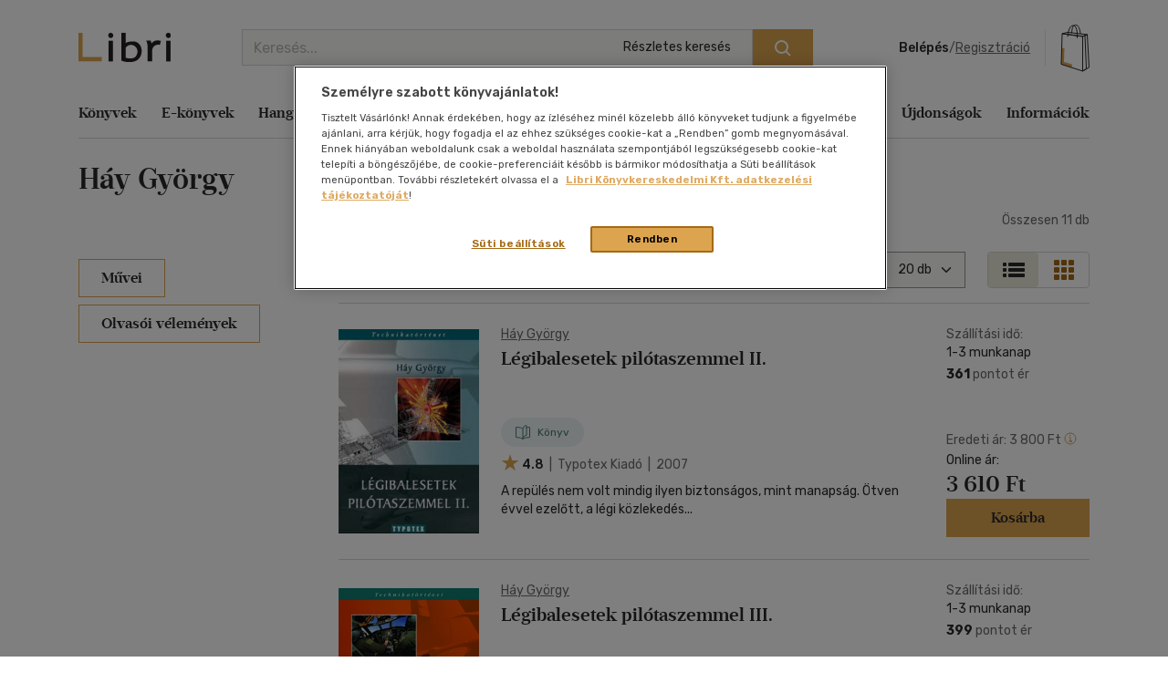

--- FILE ---
content_type: text/html; charset=utf-8
request_url: https://www.google.com/recaptcha/api2/anchor?ar=1&k=6LfyzAsTAAAAACm-GdPje1wyyZ2SGTVW1i9WIcZF&co=aHR0cHM6Ly93d3cubGlicmkuaHU6NDQz&hl=hu&v=PoyoqOPhxBO7pBk68S4YbpHZ&size=normal&anchor-ms=20000&execute-ms=30000&cb=v89o1xwk3mqi
body_size: 49550
content:
<!DOCTYPE HTML><html dir="ltr" lang="hu"><head><meta http-equiv="Content-Type" content="text/html; charset=UTF-8">
<meta http-equiv="X-UA-Compatible" content="IE=edge">
<title>reCAPTCHA</title>
<style type="text/css">
/* cyrillic-ext */
@font-face {
  font-family: 'Roboto';
  font-style: normal;
  font-weight: 400;
  font-stretch: 100%;
  src: url(//fonts.gstatic.com/s/roboto/v48/KFO7CnqEu92Fr1ME7kSn66aGLdTylUAMa3GUBHMdazTgWw.woff2) format('woff2');
  unicode-range: U+0460-052F, U+1C80-1C8A, U+20B4, U+2DE0-2DFF, U+A640-A69F, U+FE2E-FE2F;
}
/* cyrillic */
@font-face {
  font-family: 'Roboto';
  font-style: normal;
  font-weight: 400;
  font-stretch: 100%;
  src: url(//fonts.gstatic.com/s/roboto/v48/KFO7CnqEu92Fr1ME7kSn66aGLdTylUAMa3iUBHMdazTgWw.woff2) format('woff2');
  unicode-range: U+0301, U+0400-045F, U+0490-0491, U+04B0-04B1, U+2116;
}
/* greek-ext */
@font-face {
  font-family: 'Roboto';
  font-style: normal;
  font-weight: 400;
  font-stretch: 100%;
  src: url(//fonts.gstatic.com/s/roboto/v48/KFO7CnqEu92Fr1ME7kSn66aGLdTylUAMa3CUBHMdazTgWw.woff2) format('woff2');
  unicode-range: U+1F00-1FFF;
}
/* greek */
@font-face {
  font-family: 'Roboto';
  font-style: normal;
  font-weight: 400;
  font-stretch: 100%;
  src: url(//fonts.gstatic.com/s/roboto/v48/KFO7CnqEu92Fr1ME7kSn66aGLdTylUAMa3-UBHMdazTgWw.woff2) format('woff2');
  unicode-range: U+0370-0377, U+037A-037F, U+0384-038A, U+038C, U+038E-03A1, U+03A3-03FF;
}
/* math */
@font-face {
  font-family: 'Roboto';
  font-style: normal;
  font-weight: 400;
  font-stretch: 100%;
  src: url(//fonts.gstatic.com/s/roboto/v48/KFO7CnqEu92Fr1ME7kSn66aGLdTylUAMawCUBHMdazTgWw.woff2) format('woff2');
  unicode-range: U+0302-0303, U+0305, U+0307-0308, U+0310, U+0312, U+0315, U+031A, U+0326-0327, U+032C, U+032F-0330, U+0332-0333, U+0338, U+033A, U+0346, U+034D, U+0391-03A1, U+03A3-03A9, U+03B1-03C9, U+03D1, U+03D5-03D6, U+03F0-03F1, U+03F4-03F5, U+2016-2017, U+2034-2038, U+203C, U+2040, U+2043, U+2047, U+2050, U+2057, U+205F, U+2070-2071, U+2074-208E, U+2090-209C, U+20D0-20DC, U+20E1, U+20E5-20EF, U+2100-2112, U+2114-2115, U+2117-2121, U+2123-214F, U+2190, U+2192, U+2194-21AE, U+21B0-21E5, U+21F1-21F2, U+21F4-2211, U+2213-2214, U+2216-22FF, U+2308-230B, U+2310, U+2319, U+231C-2321, U+2336-237A, U+237C, U+2395, U+239B-23B7, U+23D0, U+23DC-23E1, U+2474-2475, U+25AF, U+25B3, U+25B7, U+25BD, U+25C1, U+25CA, U+25CC, U+25FB, U+266D-266F, U+27C0-27FF, U+2900-2AFF, U+2B0E-2B11, U+2B30-2B4C, U+2BFE, U+3030, U+FF5B, U+FF5D, U+1D400-1D7FF, U+1EE00-1EEFF;
}
/* symbols */
@font-face {
  font-family: 'Roboto';
  font-style: normal;
  font-weight: 400;
  font-stretch: 100%;
  src: url(//fonts.gstatic.com/s/roboto/v48/KFO7CnqEu92Fr1ME7kSn66aGLdTylUAMaxKUBHMdazTgWw.woff2) format('woff2');
  unicode-range: U+0001-000C, U+000E-001F, U+007F-009F, U+20DD-20E0, U+20E2-20E4, U+2150-218F, U+2190, U+2192, U+2194-2199, U+21AF, U+21E6-21F0, U+21F3, U+2218-2219, U+2299, U+22C4-22C6, U+2300-243F, U+2440-244A, U+2460-24FF, U+25A0-27BF, U+2800-28FF, U+2921-2922, U+2981, U+29BF, U+29EB, U+2B00-2BFF, U+4DC0-4DFF, U+FFF9-FFFB, U+10140-1018E, U+10190-1019C, U+101A0, U+101D0-101FD, U+102E0-102FB, U+10E60-10E7E, U+1D2C0-1D2D3, U+1D2E0-1D37F, U+1F000-1F0FF, U+1F100-1F1AD, U+1F1E6-1F1FF, U+1F30D-1F30F, U+1F315, U+1F31C, U+1F31E, U+1F320-1F32C, U+1F336, U+1F378, U+1F37D, U+1F382, U+1F393-1F39F, U+1F3A7-1F3A8, U+1F3AC-1F3AF, U+1F3C2, U+1F3C4-1F3C6, U+1F3CA-1F3CE, U+1F3D4-1F3E0, U+1F3ED, U+1F3F1-1F3F3, U+1F3F5-1F3F7, U+1F408, U+1F415, U+1F41F, U+1F426, U+1F43F, U+1F441-1F442, U+1F444, U+1F446-1F449, U+1F44C-1F44E, U+1F453, U+1F46A, U+1F47D, U+1F4A3, U+1F4B0, U+1F4B3, U+1F4B9, U+1F4BB, U+1F4BF, U+1F4C8-1F4CB, U+1F4D6, U+1F4DA, U+1F4DF, U+1F4E3-1F4E6, U+1F4EA-1F4ED, U+1F4F7, U+1F4F9-1F4FB, U+1F4FD-1F4FE, U+1F503, U+1F507-1F50B, U+1F50D, U+1F512-1F513, U+1F53E-1F54A, U+1F54F-1F5FA, U+1F610, U+1F650-1F67F, U+1F687, U+1F68D, U+1F691, U+1F694, U+1F698, U+1F6AD, U+1F6B2, U+1F6B9-1F6BA, U+1F6BC, U+1F6C6-1F6CF, U+1F6D3-1F6D7, U+1F6E0-1F6EA, U+1F6F0-1F6F3, U+1F6F7-1F6FC, U+1F700-1F7FF, U+1F800-1F80B, U+1F810-1F847, U+1F850-1F859, U+1F860-1F887, U+1F890-1F8AD, U+1F8B0-1F8BB, U+1F8C0-1F8C1, U+1F900-1F90B, U+1F93B, U+1F946, U+1F984, U+1F996, U+1F9E9, U+1FA00-1FA6F, U+1FA70-1FA7C, U+1FA80-1FA89, U+1FA8F-1FAC6, U+1FACE-1FADC, U+1FADF-1FAE9, U+1FAF0-1FAF8, U+1FB00-1FBFF;
}
/* vietnamese */
@font-face {
  font-family: 'Roboto';
  font-style: normal;
  font-weight: 400;
  font-stretch: 100%;
  src: url(//fonts.gstatic.com/s/roboto/v48/KFO7CnqEu92Fr1ME7kSn66aGLdTylUAMa3OUBHMdazTgWw.woff2) format('woff2');
  unicode-range: U+0102-0103, U+0110-0111, U+0128-0129, U+0168-0169, U+01A0-01A1, U+01AF-01B0, U+0300-0301, U+0303-0304, U+0308-0309, U+0323, U+0329, U+1EA0-1EF9, U+20AB;
}
/* latin-ext */
@font-face {
  font-family: 'Roboto';
  font-style: normal;
  font-weight: 400;
  font-stretch: 100%;
  src: url(//fonts.gstatic.com/s/roboto/v48/KFO7CnqEu92Fr1ME7kSn66aGLdTylUAMa3KUBHMdazTgWw.woff2) format('woff2');
  unicode-range: U+0100-02BA, U+02BD-02C5, U+02C7-02CC, U+02CE-02D7, U+02DD-02FF, U+0304, U+0308, U+0329, U+1D00-1DBF, U+1E00-1E9F, U+1EF2-1EFF, U+2020, U+20A0-20AB, U+20AD-20C0, U+2113, U+2C60-2C7F, U+A720-A7FF;
}
/* latin */
@font-face {
  font-family: 'Roboto';
  font-style: normal;
  font-weight: 400;
  font-stretch: 100%;
  src: url(//fonts.gstatic.com/s/roboto/v48/KFO7CnqEu92Fr1ME7kSn66aGLdTylUAMa3yUBHMdazQ.woff2) format('woff2');
  unicode-range: U+0000-00FF, U+0131, U+0152-0153, U+02BB-02BC, U+02C6, U+02DA, U+02DC, U+0304, U+0308, U+0329, U+2000-206F, U+20AC, U+2122, U+2191, U+2193, U+2212, U+2215, U+FEFF, U+FFFD;
}
/* cyrillic-ext */
@font-face {
  font-family: 'Roboto';
  font-style: normal;
  font-weight: 500;
  font-stretch: 100%;
  src: url(//fonts.gstatic.com/s/roboto/v48/KFO7CnqEu92Fr1ME7kSn66aGLdTylUAMa3GUBHMdazTgWw.woff2) format('woff2');
  unicode-range: U+0460-052F, U+1C80-1C8A, U+20B4, U+2DE0-2DFF, U+A640-A69F, U+FE2E-FE2F;
}
/* cyrillic */
@font-face {
  font-family: 'Roboto';
  font-style: normal;
  font-weight: 500;
  font-stretch: 100%;
  src: url(//fonts.gstatic.com/s/roboto/v48/KFO7CnqEu92Fr1ME7kSn66aGLdTylUAMa3iUBHMdazTgWw.woff2) format('woff2');
  unicode-range: U+0301, U+0400-045F, U+0490-0491, U+04B0-04B1, U+2116;
}
/* greek-ext */
@font-face {
  font-family: 'Roboto';
  font-style: normal;
  font-weight: 500;
  font-stretch: 100%;
  src: url(//fonts.gstatic.com/s/roboto/v48/KFO7CnqEu92Fr1ME7kSn66aGLdTylUAMa3CUBHMdazTgWw.woff2) format('woff2');
  unicode-range: U+1F00-1FFF;
}
/* greek */
@font-face {
  font-family: 'Roboto';
  font-style: normal;
  font-weight: 500;
  font-stretch: 100%;
  src: url(//fonts.gstatic.com/s/roboto/v48/KFO7CnqEu92Fr1ME7kSn66aGLdTylUAMa3-UBHMdazTgWw.woff2) format('woff2');
  unicode-range: U+0370-0377, U+037A-037F, U+0384-038A, U+038C, U+038E-03A1, U+03A3-03FF;
}
/* math */
@font-face {
  font-family: 'Roboto';
  font-style: normal;
  font-weight: 500;
  font-stretch: 100%;
  src: url(//fonts.gstatic.com/s/roboto/v48/KFO7CnqEu92Fr1ME7kSn66aGLdTylUAMawCUBHMdazTgWw.woff2) format('woff2');
  unicode-range: U+0302-0303, U+0305, U+0307-0308, U+0310, U+0312, U+0315, U+031A, U+0326-0327, U+032C, U+032F-0330, U+0332-0333, U+0338, U+033A, U+0346, U+034D, U+0391-03A1, U+03A3-03A9, U+03B1-03C9, U+03D1, U+03D5-03D6, U+03F0-03F1, U+03F4-03F5, U+2016-2017, U+2034-2038, U+203C, U+2040, U+2043, U+2047, U+2050, U+2057, U+205F, U+2070-2071, U+2074-208E, U+2090-209C, U+20D0-20DC, U+20E1, U+20E5-20EF, U+2100-2112, U+2114-2115, U+2117-2121, U+2123-214F, U+2190, U+2192, U+2194-21AE, U+21B0-21E5, U+21F1-21F2, U+21F4-2211, U+2213-2214, U+2216-22FF, U+2308-230B, U+2310, U+2319, U+231C-2321, U+2336-237A, U+237C, U+2395, U+239B-23B7, U+23D0, U+23DC-23E1, U+2474-2475, U+25AF, U+25B3, U+25B7, U+25BD, U+25C1, U+25CA, U+25CC, U+25FB, U+266D-266F, U+27C0-27FF, U+2900-2AFF, U+2B0E-2B11, U+2B30-2B4C, U+2BFE, U+3030, U+FF5B, U+FF5D, U+1D400-1D7FF, U+1EE00-1EEFF;
}
/* symbols */
@font-face {
  font-family: 'Roboto';
  font-style: normal;
  font-weight: 500;
  font-stretch: 100%;
  src: url(//fonts.gstatic.com/s/roboto/v48/KFO7CnqEu92Fr1ME7kSn66aGLdTylUAMaxKUBHMdazTgWw.woff2) format('woff2');
  unicode-range: U+0001-000C, U+000E-001F, U+007F-009F, U+20DD-20E0, U+20E2-20E4, U+2150-218F, U+2190, U+2192, U+2194-2199, U+21AF, U+21E6-21F0, U+21F3, U+2218-2219, U+2299, U+22C4-22C6, U+2300-243F, U+2440-244A, U+2460-24FF, U+25A0-27BF, U+2800-28FF, U+2921-2922, U+2981, U+29BF, U+29EB, U+2B00-2BFF, U+4DC0-4DFF, U+FFF9-FFFB, U+10140-1018E, U+10190-1019C, U+101A0, U+101D0-101FD, U+102E0-102FB, U+10E60-10E7E, U+1D2C0-1D2D3, U+1D2E0-1D37F, U+1F000-1F0FF, U+1F100-1F1AD, U+1F1E6-1F1FF, U+1F30D-1F30F, U+1F315, U+1F31C, U+1F31E, U+1F320-1F32C, U+1F336, U+1F378, U+1F37D, U+1F382, U+1F393-1F39F, U+1F3A7-1F3A8, U+1F3AC-1F3AF, U+1F3C2, U+1F3C4-1F3C6, U+1F3CA-1F3CE, U+1F3D4-1F3E0, U+1F3ED, U+1F3F1-1F3F3, U+1F3F5-1F3F7, U+1F408, U+1F415, U+1F41F, U+1F426, U+1F43F, U+1F441-1F442, U+1F444, U+1F446-1F449, U+1F44C-1F44E, U+1F453, U+1F46A, U+1F47D, U+1F4A3, U+1F4B0, U+1F4B3, U+1F4B9, U+1F4BB, U+1F4BF, U+1F4C8-1F4CB, U+1F4D6, U+1F4DA, U+1F4DF, U+1F4E3-1F4E6, U+1F4EA-1F4ED, U+1F4F7, U+1F4F9-1F4FB, U+1F4FD-1F4FE, U+1F503, U+1F507-1F50B, U+1F50D, U+1F512-1F513, U+1F53E-1F54A, U+1F54F-1F5FA, U+1F610, U+1F650-1F67F, U+1F687, U+1F68D, U+1F691, U+1F694, U+1F698, U+1F6AD, U+1F6B2, U+1F6B9-1F6BA, U+1F6BC, U+1F6C6-1F6CF, U+1F6D3-1F6D7, U+1F6E0-1F6EA, U+1F6F0-1F6F3, U+1F6F7-1F6FC, U+1F700-1F7FF, U+1F800-1F80B, U+1F810-1F847, U+1F850-1F859, U+1F860-1F887, U+1F890-1F8AD, U+1F8B0-1F8BB, U+1F8C0-1F8C1, U+1F900-1F90B, U+1F93B, U+1F946, U+1F984, U+1F996, U+1F9E9, U+1FA00-1FA6F, U+1FA70-1FA7C, U+1FA80-1FA89, U+1FA8F-1FAC6, U+1FACE-1FADC, U+1FADF-1FAE9, U+1FAF0-1FAF8, U+1FB00-1FBFF;
}
/* vietnamese */
@font-face {
  font-family: 'Roboto';
  font-style: normal;
  font-weight: 500;
  font-stretch: 100%;
  src: url(//fonts.gstatic.com/s/roboto/v48/KFO7CnqEu92Fr1ME7kSn66aGLdTylUAMa3OUBHMdazTgWw.woff2) format('woff2');
  unicode-range: U+0102-0103, U+0110-0111, U+0128-0129, U+0168-0169, U+01A0-01A1, U+01AF-01B0, U+0300-0301, U+0303-0304, U+0308-0309, U+0323, U+0329, U+1EA0-1EF9, U+20AB;
}
/* latin-ext */
@font-face {
  font-family: 'Roboto';
  font-style: normal;
  font-weight: 500;
  font-stretch: 100%;
  src: url(//fonts.gstatic.com/s/roboto/v48/KFO7CnqEu92Fr1ME7kSn66aGLdTylUAMa3KUBHMdazTgWw.woff2) format('woff2');
  unicode-range: U+0100-02BA, U+02BD-02C5, U+02C7-02CC, U+02CE-02D7, U+02DD-02FF, U+0304, U+0308, U+0329, U+1D00-1DBF, U+1E00-1E9F, U+1EF2-1EFF, U+2020, U+20A0-20AB, U+20AD-20C0, U+2113, U+2C60-2C7F, U+A720-A7FF;
}
/* latin */
@font-face {
  font-family: 'Roboto';
  font-style: normal;
  font-weight: 500;
  font-stretch: 100%;
  src: url(//fonts.gstatic.com/s/roboto/v48/KFO7CnqEu92Fr1ME7kSn66aGLdTylUAMa3yUBHMdazQ.woff2) format('woff2');
  unicode-range: U+0000-00FF, U+0131, U+0152-0153, U+02BB-02BC, U+02C6, U+02DA, U+02DC, U+0304, U+0308, U+0329, U+2000-206F, U+20AC, U+2122, U+2191, U+2193, U+2212, U+2215, U+FEFF, U+FFFD;
}
/* cyrillic-ext */
@font-face {
  font-family: 'Roboto';
  font-style: normal;
  font-weight: 900;
  font-stretch: 100%;
  src: url(//fonts.gstatic.com/s/roboto/v48/KFO7CnqEu92Fr1ME7kSn66aGLdTylUAMa3GUBHMdazTgWw.woff2) format('woff2');
  unicode-range: U+0460-052F, U+1C80-1C8A, U+20B4, U+2DE0-2DFF, U+A640-A69F, U+FE2E-FE2F;
}
/* cyrillic */
@font-face {
  font-family: 'Roboto';
  font-style: normal;
  font-weight: 900;
  font-stretch: 100%;
  src: url(//fonts.gstatic.com/s/roboto/v48/KFO7CnqEu92Fr1ME7kSn66aGLdTylUAMa3iUBHMdazTgWw.woff2) format('woff2');
  unicode-range: U+0301, U+0400-045F, U+0490-0491, U+04B0-04B1, U+2116;
}
/* greek-ext */
@font-face {
  font-family: 'Roboto';
  font-style: normal;
  font-weight: 900;
  font-stretch: 100%;
  src: url(//fonts.gstatic.com/s/roboto/v48/KFO7CnqEu92Fr1ME7kSn66aGLdTylUAMa3CUBHMdazTgWw.woff2) format('woff2');
  unicode-range: U+1F00-1FFF;
}
/* greek */
@font-face {
  font-family: 'Roboto';
  font-style: normal;
  font-weight: 900;
  font-stretch: 100%;
  src: url(//fonts.gstatic.com/s/roboto/v48/KFO7CnqEu92Fr1ME7kSn66aGLdTylUAMa3-UBHMdazTgWw.woff2) format('woff2');
  unicode-range: U+0370-0377, U+037A-037F, U+0384-038A, U+038C, U+038E-03A1, U+03A3-03FF;
}
/* math */
@font-face {
  font-family: 'Roboto';
  font-style: normal;
  font-weight: 900;
  font-stretch: 100%;
  src: url(//fonts.gstatic.com/s/roboto/v48/KFO7CnqEu92Fr1ME7kSn66aGLdTylUAMawCUBHMdazTgWw.woff2) format('woff2');
  unicode-range: U+0302-0303, U+0305, U+0307-0308, U+0310, U+0312, U+0315, U+031A, U+0326-0327, U+032C, U+032F-0330, U+0332-0333, U+0338, U+033A, U+0346, U+034D, U+0391-03A1, U+03A3-03A9, U+03B1-03C9, U+03D1, U+03D5-03D6, U+03F0-03F1, U+03F4-03F5, U+2016-2017, U+2034-2038, U+203C, U+2040, U+2043, U+2047, U+2050, U+2057, U+205F, U+2070-2071, U+2074-208E, U+2090-209C, U+20D0-20DC, U+20E1, U+20E5-20EF, U+2100-2112, U+2114-2115, U+2117-2121, U+2123-214F, U+2190, U+2192, U+2194-21AE, U+21B0-21E5, U+21F1-21F2, U+21F4-2211, U+2213-2214, U+2216-22FF, U+2308-230B, U+2310, U+2319, U+231C-2321, U+2336-237A, U+237C, U+2395, U+239B-23B7, U+23D0, U+23DC-23E1, U+2474-2475, U+25AF, U+25B3, U+25B7, U+25BD, U+25C1, U+25CA, U+25CC, U+25FB, U+266D-266F, U+27C0-27FF, U+2900-2AFF, U+2B0E-2B11, U+2B30-2B4C, U+2BFE, U+3030, U+FF5B, U+FF5D, U+1D400-1D7FF, U+1EE00-1EEFF;
}
/* symbols */
@font-face {
  font-family: 'Roboto';
  font-style: normal;
  font-weight: 900;
  font-stretch: 100%;
  src: url(//fonts.gstatic.com/s/roboto/v48/KFO7CnqEu92Fr1ME7kSn66aGLdTylUAMaxKUBHMdazTgWw.woff2) format('woff2');
  unicode-range: U+0001-000C, U+000E-001F, U+007F-009F, U+20DD-20E0, U+20E2-20E4, U+2150-218F, U+2190, U+2192, U+2194-2199, U+21AF, U+21E6-21F0, U+21F3, U+2218-2219, U+2299, U+22C4-22C6, U+2300-243F, U+2440-244A, U+2460-24FF, U+25A0-27BF, U+2800-28FF, U+2921-2922, U+2981, U+29BF, U+29EB, U+2B00-2BFF, U+4DC0-4DFF, U+FFF9-FFFB, U+10140-1018E, U+10190-1019C, U+101A0, U+101D0-101FD, U+102E0-102FB, U+10E60-10E7E, U+1D2C0-1D2D3, U+1D2E0-1D37F, U+1F000-1F0FF, U+1F100-1F1AD, U+1F1E6-1F1FF, U+1F30D-1F30F, U+1F315, U+1F31C, U+1F31E, U+1F320-1F32C, U+1F336, U+1F378, U+1F37D, U+1F382, U+1F393-1F39F, U+1F3A7-1F3A8, U+1F3AC-1F3AF, U+1F3C2, U+1F3C4-1F3C6, U+1F3CA-1F3CE, U+1F3D4-1F3E0, U+1F3ED, U+1F3F1-1F3F3, U+1F3F5-1F3F7, U+1F408, U+1F415, U+1F41F, U+1F426, U+1F43F, U+1F441-1F442, U+1F444, U+1F446-1F449, U+1F44C-1F44E, U+1F453, U+1F46A, U+1F47D, U+1F4A3, U+1F4B0, U+1F4B3, U+1F4B9, U+1F4BB, U+1F4BF, U+1F4C8-1F4CB, U+1F4D6, U+1F4DA, U+1F4DF, U+1F4E3-1F4E6, U+1F4EA-1F4ED, U+1F4F7, U+1F4F9-1F4FB, U+1F4FD-1F4FE, U+1F503, U+1F507-1F50B, U+1F50D, U+1F512-1F513, U+1F53E-1F54A, U+1F54F-1F5FA, U+1F610, U+1F650-1F67F, U+1F687, U+1F68D, U+1F691, U+1F694, U+1F698, U+1F6AD, U+1F6B2, U+1F6B9-1F6BA, U+1F6BC, U+1F6C6-1F6CF, U+1F6D3-1F6D7, U+1F6E0-1F6EA, U+1F6F0-1F6F3, U+1F6F7-1F6FC, U+1F700-1F7FF, U+1F800-1F80B, U+1F810-1F847, U+1F850-1F859, U+1F860-1F887, U+1F890-1F8AD, U+1F8B0-1F8BB, U+1F8C0-1F8C1, U+1F900-1F90B, U+1F93B, U+1F946, U+1F984, U+1F996, U+1F9E9, U+1FA00-1FA6F, U+1FA70-1FA7C, U+1FA80-1FA89, U+1FA8F-1FAC6, U+1FACE-1FADC, U+1FADF-1FAE9, U+1FAF0-1FAF8, U+1FB00-1FBFF;
}
/* vietnamese */
@font-face {
  font-family: 'Roboto';
  font-style: normal;
  font-weight: 900;
  font-stretch: 100%;
  src: url(//fonts.gstatic.com/s/roboto/v48/KFO7CnqEu92Fr1ME7kSn66aGLdTylUAMa3OUBHMdazTgWw.woff2) format('woff2');
  unicode-range: U+0102-0103, U+0110-0111, U+0128-0129, U+0168-0169, U+01A0-01A1, U+01AF-01B0, U+0300-0301, U+0303-0304, U+0308-0309, U+0323, U+0329, U+1EA0-1EF9, U+20AB;
}
/* latin-ext */
@font-face {
  font-family: 'Roboto';
  font-style: normal;
  font-weight: 900;
  font-stretch: 100%;
  src: url(//fonts.gstatic.com/s/roboto/v48/KFO7CnqEu92Fr1ME7kSn66aGLdTylUAMa3KUBHMdazTgWw.woff2) format('woff2');
  unicode-range: U+0100-02BA, U+02BD-02C5, U+02C7-02CC, U+02CE-02D7, U+02DD-02FF, U+0304, U+0308, U+0329, U+1D00-1DBF, U+1E00-1E9F, U+1EF2-1EFF, U+2020, U+20A0-20AB, U+20AD-20C0, U+2113, U+2C60-2C7F, U+A720-A7FF;
}
/* latin */
@font-face {
  font-family: 'Roboto';
  font-style: normal;
  font-weight: 900;
  font-stretch: 100%;
  src: url(//fonts.gstatic.com/s/roboto/v48/KFO7CnqEu92Fr1ME7kSn66aGLdTylUAMa3yUBHMdazQ.woff2) format('woff2');
  unicode-range: U+0000-00FF, U+0131, U+0152-0153, U+02BB-02BC, U+02C6, U+02DA, U+02DC, U+0304, U+0308, U+0329, U+2000-206F, U+20AC, U+2122, U+2191, U+2193, U+2212, U+2215, U+FEFF, U+FFFD;
}

</style>
<link rel="stylesheet" type="text/css" href="https://www.gstatic.com/recaptcha/releases/PoyoqOPhxBO7pBk68S4YbpHZ/styles__ltr.css">
<script nonce="n7xKwkO-62UbwC-WMOtCVQ" type="text/javascript">window['__recaptcha_api'] = 'https://www.google.com/recaptcha/api2/';</script>
<script type="text/javascript" src="https://www.gstatic.com/recaptcha/releases/PoyoqOPhxBO7pBk68S4YbpHZ/recaptcha__hu.js" nonce="n7xKwkO-62UbwC-WMOtCVQ">
      
    </script></head>
<body><div id="rc-anchor-alert" class="rc-anchor-alert"></div>
<input type="hidden" id="recaptcha-token" value="[base64]">
<script type="text/javascript" nonce="n7xKwkO-62UbwC-WMOtCVQ">
      recaptcha.anchor.Main.init("[\x22ainput\x22,[\x22bgdata\x22,\x22\x22,\[base64]/[base64]/[base64]/[base64]/[base64]/UltsKytdPUU6KEU8MjA0OD9SW2wrK109RT4+NnwxOTI6KChFJjY0NTEyKT09NTUyOTYmJk0rMTxjLmxlbmd0aCYmKGMuY2hhckNvZGVBdChNKzEpJjY0NTEyKT09NTYzMjA/[base64]/[base64]/[base64]/[base64]/[base64]/[base64]/[base64]\x22,\[base64]\\u003d\x22,\x22wrTCszzDijhrCsKsw7XDuMK6wrJrCDjDvwjDpMKFwpRnwo4lw6Vcwr8iwpsTaBDCtRRLZjc4MMKKTEbDksO3KW3CsXMbAnRyw44JworCoiE7wqIUETHCjzVhw4vDuTVmw5DDh1HDjwwGPsOnw57DvGU/[base64]/EG4LRz7CpCPDqTHDq3DCssKEEcKEwqvDrSLChVAdw50POcKuOV/CjsKcw7LCtsK1MMKTZSRuwrl0wqg6w61Ywp8fQcKiCR03ORplaMObP0bCgsKqw7pdwrfDvCR6w4gVwp0TwpNjfHJPN2spIcOKVhPCsE/DtcOeVUdxwrPDmcOdw48FwrjDt18bQQY3w7/Cn8KrFMOkPsKCw7h5Q0TCtA3CllJ3wqx6F8Kyw47DvsKnO8KnSkvDs8OOScO6HsKBFXzCocOvw6jChyzDqQVZwrIoasKMwroAw6HCsMODCRDCvsOKwoEBCAxEw6ELdg1Aw7tfdcOXwqnDscOsa3QfCg7DuMKqw5nDhFHCo8OeWsKXOH/DvMKQM1DCuDZMJSVTf8KTwr/DmcKvwq7DsjwcMcKnB0DCiWExwqFzwrXCmsK6FAVXEMKLbsOKZwnDqTvDicOoK0Bye1E4wprDikzDg1LCshjDmMOtIMKtKMKGworCr8O6Aj9mwq/[base64]/F8KbRG56w7nDvzQaEMKMwpkvwrBAw4x3MQ0hdMKfw6ZZAz18w5pDw47Dmn4JRsO2dR8KJHzCvE3DvDN+wqlhw4bDksOsP8KIYk1AesOfFsO8wrYzwrN/EiTDijlxAsKlUG7CtjDDucOnwr01UsK9R8OHwptGwrF8w7bDrDtjw4gpwpBdU8OqImExw4LCrcK5MhjDhsOHw4p4wpBqwpwRfWfDiXzDqUnDlwsrPRt1aMKHNMKcw5QcMxXDscKxw7DCoMKnEErDgA7CicOwHMOzFhDCicKuw5MWw6kewrvDhGQEw6/DijjClcKXwoVTMhh9w5kAwprDk8OkVADDuQvCqcK/S8OKeXpUwrjDlRfCrSotfMO8w4x+SsOKSkNuwoMzI8O6TMKeU8OiIVAQwpMuwoTDm8OBw6TDpcOmwoQfwq7Dh8KpacKKSsOILVTCkkTDt0nCiGgTwqHDp8Orw6VRwpzCnsKCA8Ogwo4ow4DCuMKaw5/DpsKBwrLCvVzCuyvDn2BGMcKyP8Oyaid6wqd3wq5Awo/DqcOAND7DrQh4TsK2QDfDvyg4MsOuwr/CrMOMwrLCtMO5KW3DqcKPw78Xw4HDll/CtxkLwpbDvkoXwrrCqcO2XMK2wrrDtsKtPjIIwqzDgngJAMOowqUSbsOvw7slcS5cJcONfcKcakDDm1knwpl6w6nDgcK7wpQKcMO8w6nCo8OgwoHDvkbDjHtCwr3CrMK2wqXDmMOGSMKxwqgkAW8eVMOEwrvClywrETrChcO8blhJwrTDnU8ewpBsWcKwIsK/UMOqeSAhCMONw4PCkms/w5w8PsKRwowla1/CrsO+wojCk8OpScO+WUzDqiltw6ISw7ZvYzjCjcKHU8OIw70KM8OrPWvCpcKhwrvCllN9wr1OWMKQwq1gX8OtbzFDwr09wrPDkMKEw4FOwrZtwpY3ICnCt8OLwrnDgMOHwpgGf8O7w5nDnGk8wo7DuMOzwp/DkVcNVsKHwpQNUjxWFMKAw7DDkMKLwqsaSDBtw4Aaw4/[base64]/wqjDrsKDU31HExo4BENfKTzDlMKTwqkow4dzFMK3YMKMw7fCkMO5BMOfwrTCiDMkAsOcX03CoAY7wqLDpBvDqUIzSsKrw4Q8w7PCrGtSLyfDpMKDw6U9JsK2w5TDscOnVsOOwocqVD/CiGLDhjR9w4zCgXtEc8KSMEbDmzlDw4JDfMKVLcKKHMKrYGgpwpwUwqFTw4Uqw75rw7fDsCEMXU0WEMKPw5tgGcOewpDDtcOvO8K7w4jDmWd8O8OkRsKrcVXCqxxWwqFvw5LCj0h/QjtMw6TChFIJwphONcOYCcOqPyYnDBJPwpLCnFNbwp7Cqk/CmEvDtcKEQl/CuH1gHcORw594w7gSIMOUNXMqY8OZR8Kcw6p5w4cREy5zWcOQw4nCrcKyBMK3NhXCpMKVHMK+wrjDgMOOw7Irw7fDvcOuwolsAhguwpvDpMOVeyrDq8OeS8OFwq8KdcOPa2F8TQ/Dn8KUe8KAwp3CnsO8XV3CpA/[base64]/CjsO2w7p3w7B5w7Vre8ORTMONw5A+w5fCsFbDusKXw4jDlcONTWtHw5AXdMK5WMKpXcK8UsOsWg3CiTcLwpbDiMOswprCn2JAZMKSVUUVWMOqw6Fiwr9ONUfDt1Bcw6Jsw7vClcKVw4clDcOIw7zCgsO/LHnCtMKgw4FMw4FRw4ZCB8Krw6gzw6RyCAjDvhDCt8Kww58Iw6gDw6vCvMKPJcKtUSXDpMO+CcOpL07DicK/SizCo1BCTR3Dv0XDi2gZZ8O5SsK5wr/[base64]/DuF3DrMOREMODJCVSKWR8FMO7w7jDiGl+HgLDpMOsw4XDn8O7a8Oaw6ROZRfCjsOwWQAbwrTCv8Obw4Rmw7gdw7DCt8O6VAAadsOJAcK3w5/Cp8ObdcK8w45kFcKzwoDDjAZlcsKeS8OGXsOfOMKaciLDhcOlTGNCATpjwrdxOhEDJ8KIwoR4VRBmw6M3w6HDtDzDjhJzwolPWQzChcKLwqgJKMO9wrIFwpDCtw7CuxBffl/CqsKXTsO6GGvDrQPDkT0pw5LCkktqdMKFwpl/VGjDpsO0wonDucOfw6DCjMOadcOENMKQVcO4Z8Omwr4HdcKKXW9bwrXDsCnDk8KxZMKIw7AaW8KmccK4w4MHw5EQwoLDnsOJcADDjQDCvSYpwpHCklvCkMO+NcO/wrIdQsOpBQ5Jw74KXMOgJDAUYRxGwr/Ck8KPw77DuXo8BMOBwrRxYlHDrxBOf8OjdcORwolKwpBqw5RowrDDncK+E8OWccK9wr/DpknDtnU6wrzDu8KNAcOFUMOPW8O+fMO8KcKdGMORIy15YMOpPFhkFFgBwoplLsOrw4TCucO9w4DCkUTDhRLDt8OsSMKlRnZow5YVGy9tDsKIw7MrBsOjw5PDr8ObMUV+UMKRwqzCu1NSwp/CgyHCo3EGwrdCS3gKw5zCqHJFInLCuzRGw4XCkADCglAmw7QsNMOUw5TDpALDi8OOw4oNwoLCj25Jw4prV8O4YsKrGcKZfl3DkgJ6K30jA8O2Ritww5vCqFnDh8Kdw7zDqMKpTjBwwogCw4IEc3ApwrTDsz3CrMKrEE/CszfCi1rClsKGLXYpDW4Swo3Cg8OsasK7wp/CmMOYIcK2WMOkbjTCisOnPnDClsOIMSduw6gZTTUAwpFEw4oqfMO0wos+w4LClsOIwr4HEVHCiFppC1LDpEbDuMKrw4PDmcOqDMOqwqzDtXpmw7BvfcKuw6dwVX/CmcOZfsKYwq0swocEBkE5BsKlw5zCm8O8NcOkCsOuwp/CrgJswrHDocO+BcKNdhXDnG0/[base64]/DtMKoNVjCi8KtwpEUw4DCkxICw6/Dm8KEBAMOBRPCrSZgQsOZX1zDt8OTwpLCtBDDmMKLw4bCv8OrwrkScsOXWsKAHcKew7vDqUN1wpFlwqbCqkIQEsKKScK/TDfDunk2JMK9woLDjcOxNg8VIk/CjHTCuHTCpU4lE8OSa8Ogf0fCtmbDqjnCkSLDtMOAcsKBwo7CscKlwoNOEgTDisOkNsO9wqLCvcKRHMO8QyxwOxLDk8OCTMOpW1pxw4FHw7zDgwwYw7PDksKIwq02w6kudFpqGx5aw5lKwo/CgyYQQ8KqwqnCuHNWCjzDrBR1H8KIb8O3cR7Di8Oewr4NK8KXORJTw7Vgw57DncOMEiLDgFDDsMKsG2JQw73CqsKaw4nCu8K/wrrDtVUhwqvCmTXCisOPBlpvRnYOwpzCv8OSw6TCvcK7w54zfCB8SEUUwoXCqEvDslzCi8Oww4/Ch8KoQXDCgkrCmMOWw7fDqsKAwoUHEDzCijcGGT7DrcOIG2TCvXrCqsO3wojClBMWXDBWw4DDrkbCmRIUElR+w7/DhhZvCjVkD8KmUcOrHSPDvsOUWcKhw4V9aFJOwp/CicO2I8KzKyQpJsKSw6fCvRDDoFwBwpbDiMOQwpjCrcO/[base64]/DtsOuS8KVGsOkw4d8wr/[base64]/wrnCgiXCt8KCwoJ6w5hFwqHCnURKU8KwPnA/w7BywoMewqvCnA83ScKVw5gQwpbDs8OJwobCpDUCV1DDjMKVwoJ9w6nCu3JvB8OkX8Kww5MEwq0AYTfCusOhwobDoGNNw5fCjR9qw5HDkhB6wqrDpRpfwo89aSvCr1XCmMKUwoTCj8OHwq1twobDmsOeWQXCpsKQdMK5w4lgw6o/[base64]/Dp3fDqcK9XsOqHMOGwpI+PMKXZGMcMnARVy7DhAXDksK2XMKgw6jCtcO4Zw7CoMKoRgnDqcKZdSA4XMK5YcOgw7/Dli/[base64]/DkcOMw7BXL8OBJsKZfsOXC8KdwqkcwqUKw7TCgBIFwoTCk0d9wqrDtzJqw6zDr2V+dSRXVcKqwrs9HMKNY8OHZ8ObJMOQbDIwwoI0VwrDg8O2w7PDh2TCuUIIwqZePcOaEcKawrXCqmZLW8Oww73CvCBcw4bDlMK1wppMw6rDlsKZVynDicONS25/w6/CqcKowokkw44Lwo7Djl8qw57Cg39gwr/[base64]/Ds8KKBS9MTMKbwpfDlXXDvWo8esOaGcOPw4dWAcOmwpvCmsKNwrbDq8O3MQ5aYRLDikDDrcOFwqLCkCsrw4DCjMObBnbCgcKNXMO4IcOww7/DuDXCkhlFN27Dt01HwojCnBA7Y8KTFsKgc07Dj0PCkWM/YsOCM8OgwrnCtWAjw7rCsMOkw6ltIAzDh2JdGjzDmBI1wo/DsGHCsWfCvBliwoY2wovCsWFJDlYLasK3L20pNsOXwpARwqIXw6IhwqcobDnDqRt7BcODbcKPw7zDr8KWw4HCsGsvVMOpw5sVV8ONK2c7Wk4OwokHwoxlwrDDjsKNFcOYw4LDuMKiQx4kLn/DjsOKwr8tw5xNwrvDoRnCiMK5wop/wqLCpCbCjcKeJRwfFH7DhcOrd3UQw7HDhxLCtcOqw4VBNHIuwpI5A8OmbsOuw68wwqsRNcKBw5vCmsOmGMKYwr9FBCTDlChLI8K1JBTCqHF4wpjCgCZUwqYGLsK/XGrCnyzDkcODQVbCjloFwpoJV8OlVMK1YFYOdH7CgTDCpsKvR17CrmPDuTt+N8KZwo8Hw4nCr8ONaxY/XHURGcK9w7XDkMKYw4fDj3pKwqJpc3zDjMOHMn3DicONwqYZN8KkwpnCjxwFUsKhAVnDmBXCm8KEcjhMwrNCWXTDkiwGwoHChyrCqGx9w4RRw5jDoCANI8K1e8Kxw5YZwrgVw5ABwp/[base64]/DusOHc0DCi8OGUR/DpcOYwqPCr0HDosKuGGfCmsORfcOewqDDigjDhCxew60lC07CmcOjOcK/ccO9dcOgVcKCwokzSQXCmATDgsObQcKXw7TCiFLCknYTwr/CkMOTwrjCosKZJw7Cv8Kzw4sqLCPDh8KIHlpMWlHChMOMRx02NcK1JsKkMMKYw67CrcKWYcORQ8KNwoEoTA3CosK/w4DDlsOvw5EAw4LCtglLesOSHRDDm8OkDikIwohnwqALMMKnw7d7w59awrXDnVvDmsKvAsKfw4lmw6NTw6XCmXkow4jDpADCg8Odw4oudH1CwojDr09mwq93ZMOqw53Ct0xtw4XDnsKJH8KvHAXCujPDtWJ0woBrwrw6FMOQaGxtwqnCnMORwp/Cs8O5worDn8OxNMKtfMKiwoTCnsK3wrrDnMKpA8OwwoIdwqFtecOWw7bCjsO9w4bDqsKYw4vCvRAzwr/Ct3poUinCpHDCmwMSw7vCrsO6XsO3wpXDpcKKw7I5UVfDiT/ClcKrwrHCjRALwpg/YcOww5/CksKLw4HCkMKvC8OTGsKUw4TDkMO3w63CnFnCskgnwozCkR/CoA92w53CoE17wpjDrhpxwpLCrz3DvWLDsMOPWcOOUMOgNsOow65qwr/DpQ3Co8Orw70rw4Yjei5WwodlTipqw6QBw414w6pqw7TCpcOFV8OWwrDDtsKOAcOcBXkpGMKyI0nDvETDrmTCocKPGMKwNsO4wrw5w5HCgGTCiMOLwr3DmcOBZHlOwqszwo/[base64]/[base64]/CmcOIScK2w7xFNMOcRDPDuGbCm8K9wr3CuWRNOMOtw6cmT3g4cj7CvsOAbDDDq8OpwqcJwp0/KyrCkzoBwq/DrsKXw6LCqsKAw4l7B1kaKR4tVyTDpcOGY2Yjwo7CmgTDmnoUwrJNwowmwqfDr8OQwrsGw6/Cv8KfwqzDo1TDqwTDqRFDw7c9YEvCg8KTw7vCqMKpwp3CpcOwfcK6VMOnw4rCpU7Cl8KQwpp+wrvCh3hjw5bDusKlPQ4AwqzChAjDninCosOXwpLCiVsTwoFwwrbCisOXJMOIdsOUdCFtDgoiWMKSwrklw7IYRE4rQMOQc2wNLRfDhjhndcO7ERU8KMKHMlPCvU/CmXN/[base64]/Dv8Krw4nDr8OTPX9qwqXCjMK8wo0wF2PDiMOsc2jDscOYRUjDnsOcw4UvfcODbMKowpUKb0rDosK2w4DDgyvCq8K8w5XCgXHDsMONwrgLTB1FG0skwovDtMOwQRDDkVU9S8Ovw7BGw5k7w5FkLW/CtMOsBnrCmsKPFsOOw4DDrxVfw6bCvlNnwr1zwr/[base64]/wrrDk3QSw44Jwq50RCQhwp7Ct8OoCVQ+DcOxwo95WcK1wqPCtSnDlMKKSsKUUMKSW8KbW8K1wo1KwrF9w4JMwrwcw61IUmTDq1TCvnBDw746w5MGOn/Ch8KrwoDDv8ONG3fDrDPDj8Kiw6jCtylWwqjDgMK5MMOOf8O0wrTCr09CwpHCuivDmMOKwrzCscK1D8KhPFh2w5bCgk0Lw5ofwrJWM01Ibl/Ds8OnwrMLazRbw4fChAPDj2/DkxRlKRRMbj4hwo83w6vCuMOMw57CisK5PcKmwoQDwoZcwowHw7PCl8Oew4jDv8K/[base64]/DvsKBIMOHOMK4w71IwrwYwqbDm8Kiwrsdw404w6DDvcOAJcK7HsOCBCbDlMOOw55wOwbCp8OGOC7Dp3zCtUTCn143aj/ClQLDoFNzJxVEScOBN8ONw4hJZHDCiwsfOcKeYWVCwqlHwrXCqMK6CsOjwqrChsKkw60jwrhEOMOCNmDDrMOEVMO6w5/CnhDCiMO5wp0yL8OZLx7CncOHG2BPM8Otw5XCiRnCn8OnFFwAwqTDpW3CrcOgwqLDpsOVSQvDh8KIwofConLCo0cCw6bDgcKVwo8Uw6g+wqPCi8KYwr7DvXnDm8ONwobDlVFKwpRlw7MBwpzDtsKdasKPw5A2AMKKUcKpdAvDn8KZwpRUwqTCgAPCiGk6HE/CgBM6wp3DjBUbQgHCpATCqcOmfcKXwqo0bCrDmcKzP28mw6rCqsOCw5rCvMKiecOtwpFKMUXCqMOxM1YUw4/CrhjCo8KGw7TDhELDh3DCncKsF15vN8K3w7MOF3rDjsKswqovNlXCnMKXYsKpLgE4EMKefh46FMOnRcKYJVw+UsKIw4TDnMKeEcKASVAcw7TDuwcNw7zCpwPDnMKQw7IdI3jCrsKCb8KBJMOKScK3KxRSwpcYwo/CqWDDpMOOFXrCiMKgwo7CnMKWIMKjEGAiD8K+w5rDugN5ZWsIwqHDgMOVI8OGGEFiIcOcwqHDg8Ksw78aw5XDt8K9AgHDu0RXUywbesOiw7RdwrzDukbDjMK2EsOTWMOHSHBdwohAMwRFXHN7wrozw5TDvMKLCcKhw5HDqW/CicKNKsOxw5l7w4Ebw5IKNkdsSD3DohFKV8Kswq10SS/[base64]/[base64]/DnRA0W0EtNkUyw4Y8w7LCnxHClRjDrG9pw7NKBEcmHBLDsMOaNsOew6ApSyhKfDPDs8KiXERaTlU1U8OZTsKDGyJhaS3CqMOLVcKkMl1gOAtLVREawrfDtSp/F8KowoLChAHCuyVSw6k8wqsyPEcRw6bCnXnCkFHDnsKow4xBw4sNTcOaw7YLwpPClMKFAXrDlcOad8KhL8Kfw67DpsOow5HDnjrDoCgtJRjCky1YWHrCn8OYw6otwrHDt8KUw43DpBQSw6sLMnTCvBQjwp7CuGPDj0UgwrHDhlrChQ/CusOswr81R8OyaMOGw5jDoMK6S0o8wobDv8OeIDAGVsOENgrDtiJXw7nDo2wBUsOfwosPMGvDgidZwozDu8KWwqQZwqwXwqXDk8OjwrBCOEvCsEFrwp5yw7zCucObbsOrw7XDmcKuAStxw516FcKeBx7DvUUqLX3CpsKNbG/DicOlw6LDojlzwqzCgcOmw6UAw7XCvcOJw5/[base64]/DsCVWHcKqasOWKy4rb8O8ah/DlQ/Dq8KFc8KZQsK4wrfCgMK7fSnCq8KiwpbCv2Jdw5XCnWMpUsO4ZDwFwrXDjhDDs8KGwr/CucO6w4QNBMO8wo3CiMKGFcOWwqEbwqPDrMOPwoHCkcKHDhonwpAydWjDggHCt2rCpi/[base64]/wrsuw57CnFDDlMKKw6d3wqQOf3HCki99wrrCocKLEMKww4RWw5B3UMKjd3wAw5vCmhzDn8O9w50NelI2ZGfCqmTCqA47wrPDjTfCjMOSBX/CusKJXUrDkcKFE3RXw7/DtMO7w7TDusOmDlcaRsKpwppPOHVfwqMLCMK+WcKHwr9bVMKsNB8JVsOfEcKSw4fCkMO5w4EIRsKoOwvCrMKqPgTCgsKDwqvCik3CvcO7CGgATcOow4nDqHFMw6XCh8OobcOKwphxLcKpdk/CosKNwrXCuT7Cmxs1wodVblN2wqrCiwFCw6USw6TDoMKPw6nDscOiPWMUwrY+wpVwGcKNZm7Dgy/[base64]/[base64]/CnDB3EMOYw5PDusOtDwMJV3gywrhjV8Kjw57Cp30nw5dkQRAfw7V5w6jCuBU7SjZQw6dgc8ODBMKbw5jDiMKZw79iw6jCmBHDosOMwpUCOcKcwqhpw69RO1AIw44JcsOxGjXDn8OYBMOlUcK3O8ObEMOgahzCi8KmOsONw7lqYgs4wrfCn0vDoTrDrMO/HTfDl2o0wr15JcK5wrYfwqlHecKpasK4KSRdaj4kwp9pw5zDiiDCnVYnw6/[base64]/w5YhwoPCtsOMF8OnZsKPwrfCm8O7wqxBfMKaPg/[base64]/CssK5A3E0WcKYP1kOCEzDigh2N8KcwrZzZ8KKMFHDliBwJhPCkMKmwpDDiMODwp3DlUrDt8OJJVjCmsOVw6PDssKXw5tMVVkAw51xIMKbwpVow6o+IcK9LyrCv8Kww57Dm8OCw5XDkhBMw48hOsOGw5bDrzPDiMOOEsO1w6Riw4Agw6ZSwoxHXl/[base64]/DnsOuQ8Khe8KaK8OXY3rCosOBw7nDlXE9w6DDg8KCwpvDuxB2wrLCrcKPwqRRw5BHw6HDuls4I1rCi8OtacONw6Jxw7TDrC7CsnMww7Ypw4DCgnnDrHBLE8OAFWzDhsKQJ1bDvSg2CcK9wr/Dt8K9dcKIMkRgw4BvMcK8w63Cm8Kpw5rCiMKhRkIAwrXCmhlzCsKLwpHDhgc0NiTDhcKTwosww6bDrWFAC8Kfwr3CvhTDik93wq7Dm8OFw6DCvsK2w74kTsKkYE4sDsODQ3kUaUJawpbDiSk7w7NBwp1/w5DCmxVjwpzDpBIawoJXwq9TXj7Do8Oxwq0/w6t8Yj1uw7Y9w63Cv8K9PBx1CG/DlHPCicKXw6bDmhcWwoA0woLDqHPDtMKXw4jCvlhKwopnw50dL8KpwqvDiTLDiFEMYEU9wrfCijrDvAvCiVIpwq/ClzPCsEQuw5Rww4LDiSXClMKrXsKMwpPDtsOKw6IVFSd/w4ppMMKWwo3CoHDDpcKAw4Y+woDCqsK2w6fCpiFKwq/DiXxJIsOnAQZ7wpjDsMOiw6zDtR9rIsK+G8OYwp5HTMKSbVYfwoR/[base64]/CmMKxw4dgFUFnJsOGwrAzwpN/CMOGIDI6d8KKGSzDt8KqL8KVw67Ch3jCvh9cG255wqnCjTQFcXzCksKKCD3DnsOjw59bEVPCnmTDiMOww55Fwr7Dr8O8PB/DjcO9wqQ8N8Kiw6vDscKXB1wuWkfDtksiwqpPCcK+LsOOwpoOwotew7vCusOpUsKWwqd6w5DDjcOUwpg5w57Co27DtcOJJlNrw77Cu2djGMKHQ8KSwrLCusOkwqbDvkfCkcKgeUJsw4bDlnvCj0/DkV7Dl8KPwpgHworCtsKtwokKfRBjI8O/QmcQwozCjSlbdj1RAsOoV8OcwrrDkAkTwrXDmhw9w6TDssKJwqdYwqzDskjCq2/[base64]/DpQnCvcOTZ8K+wohNw7rDn8OfDD3Cg1vCn1XCo1TCkMOefMOYKcKPdVDCv8K7w4/[base64]/[base64]/[base64]/BS7Ct8K4w64nDsOSZ34uw6cXSXd4w6bDscOJw7vCoy8hwqpPcR0wwoV+w6fCpjJDwotTMMK8woLCucOHw405w7RPKcOGwqbCpcKNEMOXwrvDkF3Drw/CmMOPwrHDghAyKlMYwo/DlgXDmcKKFQTCmCdXwqbDmgbCo3JIw4lSwpjDk8O1woBJwpzCtFLDpMO3wo5hMlITw6ooKMOVwq/CpTrDhhbDih7CgcK9w4lBwo7Cg8Khw67Cr2IwQsOOwpLCkMKwwpEUcUXDr8Ozw6AIXsKnw7zCo8Ojw6fDncKNw7DDgk/Cm8KKwoJXw61hw59EEsOXSMOVwoRDLsKpw4/[base64]/CsgbDrEXDsAJ2Z2PDqm8xw6/[base64]/CnGFrw63DjsO7wq3Cj2jDkXfDoMOEwow4w7d4aggZwrfCpk3Dt8OqwqBQw6nDpMO9SsObw6hHwr5cw6fDqV/ChMKTLyDDjMORwpLDrsOPUcKLw4ZrwrpdYEo5KAZ5GzzDsnhiwr0Zw6vDj8KDwp/DicOkC8OEwrEUd8KwWcOhw4TCr2sMHCfCo2LDvn/Dk8K/[base64]/eMO3w4Yfw6oOPlQ1wrN3w63CicKLwq9fw5/Cj8KUwqZ3w6bDi0PClMOfwrLDpUU9QMKOw6bDkFlGw54iW8O2w6QHO8KvD3Utw7QcRMOBExIfw4Mqw6Epwo8GbBp9SAHDu8O1ZAXCrTEIw6TCj8KxwrbDrV7DnkzCq8Kew4kKw63Dg3VqLMO9w58ww53DkTTDmBzCjMOKw5DCgQnCvsK3wpPDhUHDl8O+wr3CusORwr/[base64]/[base64]/DnyoYwrXDhCfCkjg1cnHCmGJqwoHDqMO0w7bDgBcFw5LDnsONw5jCigMQBsKswqMVwqpsLcKeDAfCqMO+AsKzEXnCq8KhwoUuwqErJcODwo/CrgMiw6fDhMOnCCbChzQ6wphMw6TDssO9w7krw4DCsngIw4kUw7QQcFjDlMOkT8OOHcO0KcKvZsKvLEVVaURyXmzCqMOAw7bCslpywrE9wpPDtMOwL8Kaw43DtXZCw6RvDCDDvXnCmw41w4F5Hj7DkHEcwqt/[base64]/Dr8OsUsKMw5nCpHFVw7nCo8KWeyrDsFwUw51AA8K4ecOrQk9FV8Kww4LDk8OUITpJSjwGwqnCnAXCtRvDvcOKLxc5HcKdHMO4wooaJ8Okw7DCiynDrgjCrh7CgENCwrVgc1FYw7rCr8Oidi/CvMOdwrfCtDMuwrEYwpTDtDHCoMOTDcKfwovDg8Oew4HCn2TCgcOYwr52AgnDusKpwqbDu2t5w5NQNz3Dgwpsa8OXw6HDrUZ6w4p/[base64]/ClH/CliJpf8Kew6tKPQEKwoReQjPCvys2XsKWwrDClyJrw6vCtGnCi8KWw6nDjh/DhcKFBsObw53CjSXDosOuwrLCoxjCnRBewpMfwq8aJGXCrsO/[base64]/DjsK/w4PCgkoYwq3CnUc/N3fCt1rDhxTCgsKEfxzCo8OIHDFGwqTClsOzwqIycMKCw5cGw7wuwps4LzxkQsKGwpZtw5/DmHvDvcOJGlXCuG7Cj8KZwp4WP0RzbAzCrcOZWMK/c8KyfcO6w7YlwrXDlMK/JMO/wp5mLsOEP0bDizhBwpTCsMOdwpkow5jCpcKGwo8BZ8KlYMKeFcKifsOuBAzDnClvw4VswonDojF5wpHCk8KpwrPDtww8c8O5w4MeX0Yyw5w/w6NNBsKBQsKgw6zDmiYfUcKYOkDCiSsbw7BTZHfCp8K0w44qwqzCvMKyBlk6wpFdbzgrwrFYHcO9wphxRMKNwqDCg3hCwr3DhsOqw7EEWQdVOcOaci5lwoRdK8KJw5LDoMKlw44Ow7TDmG1swrdKwrB/Vj4/FsOjDl/DgyzDgsOJw59Sw4Rtw5RGTXV2EMKaIAfDtsKGaMOyBWJdRT7Dl0RYw7nDpVtbIsKLw7E4wqYSwphvwr1idxtRC8ObF8O/w54kw7lNwq/CtMOgNcKfwqcdCEkoYMK5wo9FCiQcYj4DwrLDiMKKTcKpOMOCTz3CiiDCnsOPA8KMPHpxw6/CqcO7RMOjwpIeDsKGBUjCkMOEw4HCpXjCvDpxw7nCjMKUw5t/Zl1EGMK8AC/CqzHCmX8fwrfDgcOPw7DDuyLDnzUCAz1oG8KUwrUEQ8Kcw69awo0MDsKAwpTDqMOUw5c7wpPCvgRVVgrChMOlw551VMKmw7DDuMORwq/CgFA7w5E7THt4cWxSwp1Rwpdawo5AN8KrCMOGw6TDiG58DcO1w67DhMO/[base64]/CuX4SwphLL8KxXV7DgVbCnsOdw5PDvcKtV8KPwrQQwr/CkcKVwpY8BcOOwrvCmsK5BcK2XT/CiMOXDSvCgk0wIcKhw4TCg8OOZMOSW8KEwrDDmFjDuhTDq0TCpAHCnMOfPTQAwpdUw4TDisKHD3XDjG7CiHQGw53CkcOMGsKVwrMZw6Jbwq7Cn8OLS8OEWEXCiMKGw7LChDLCmTzCqsK0w4NTW8OKdl0ZTMK7NMKaPsKIMlR/PcK2wp4xM3jCksKecsOkw5UgwpATcld2w4BcwrbDjsKwbMK7wqMyw7fDscKBwq7DlWAGYsK2wrXDlUDDmMOLw7MOwoF/wr7ClsORw77CuWt4w4hPwpBSw5jCiAPDmlpmAnhHPcKYwqBNZ8Oow7XDtEnCq8OYwrZnacOnSizCu8O1IjA0ExoSw7snwr5DQB/Cv8OoeBDDkcKmBAU9wrUwFcOWw5LCiDvDmw/CljfDncKuwonCv8OGa8KdTmjCr3VJw45CZMO7wr1rw68MV8OvOx7Dr8K3acKbw6fDtMK+AEcQL8OiwqLDkEEvwoLCgXfDmsO6eMOaST3DrhTCpiTCosOxdXfDtDhowpd9LBlnLcKGw7U5GMKqw6PCnUjCim7Dq8Oxw7/DoWt8w5bDoiJ+NsOCwqnDnj3CmSgrw47CjERzwqDCnMKnXsONdsKIw7jCjV5geCrDp0tYwrlsXSbCnwlPwojCicK6akgywpkawpl5wqASw6sxKMOLVcOLwqpJwqQCWTXChHw4O8OOwqTCqW9Rwpgzw73DkcOFAMK5N8O8GQYuwqI4woLCocOsYcKVDnhqYsOgJT/Dr2HDnE3DisKgV8O0w4MhPsO1w43CjVoHwpHClsOcNcO9w4vCqlbDqAFYw717w6Iww6BVwrsewqJoDMK+FcOew6PDgMK6K8K3CWLDngEFAcOrwo3Dk8KiwqM3esKdFMO8wqfDjsO7XVFDwprCt1/DvcOlAsOrw5bDuxzCimwpScOwTilvMsKZw7d3w5ZHw5HCmcO2ajB2w6vChgzDpcK9bQlKw7rCqh7CnsOdwr3CqUPChxgeOk/Dmw88J8KZwprCpwrDg8O1GCHClB18JUhtCMKhWGjCh8OYwop0wqAAw6JOJsK8wqbCrcOAwpnDtF7CpB48KMKcPMKQC0HCpcKIfHk2N8OqTXAMGx7Dr8KOwpTDt2nDuMKzw4Ayw4YGwrQowoM7bUzDmcOXZMOATMOjOsOxHcK/wqV5wpFESxBeVmYAwofDqEXDkz1GwrjCrMOqdRoHJhHDjMKWGBRpMcK/HWXCqsKGOwMNwrhwwrzCn8OFERXChCvDrcKPwo/CmcK/[base64]/XwPDl186DCImKMKNPAjCssOxw4QCSWRNVxXCvcKBFsKGQcKowoLDlMKjXGDDkTPCgSUrwrDDksOYf0/ChwQ+fFzCjCAMw6kEE8K6DzXDk0LDnsKuCjkEH3DDiVtKw45Cck12w4oGw6gkMHjDmcOIw67Cj34BNsKSNcK/FcO3f31NDMKTCcOTwqUMw4XChwVmDgrDgjAwNMKmDX1iGS8nGzYOBRrCmXDDhnLDpAsHwr8qw6l0RMKxOFQpdMKyw7jClMOVw47Cs2Mpw5EbR8K5I8O/U3XCrlJcw752BXbCsiTDhsOtw7DCoF9yUx7CjTRlXMO1wq9/EzxhE0F+Um9vCGrCmV7ClsK2LhHDqQLDjTzCiALDpDPDpSDChxrDkMOoLMK5JU/DksOmWkwQHkUBYWbCoz43FlwIcMOZw4vCvMOJfsO/OcOrBsK6enIvQmh3w6zCtMOzMmBVw4nCuXHDv8Okw7nDlBnDo3Ihwo8ew6gTC8KowpTDu3Muw47DvDTCn8KMCsOsw7dlPMK5SA5NV8Knw6hMwr/DgA3DusOCw4bDk8K7wpsCw5vCsE/DsMKcFcO3w4jCgcO0wrzCs0vCiFN7VW3CsC00w4JNw7/[base64]/McO8w7Ztwq7Cq8KpBUgzwrrCoD4fw6bDhnxywo0Mw4ZebHHCi8O2w7nCscKSDS/CoUPCsMKQOMO5wqFYVWPDpVXDoEQjLcOmw7Vaa8KUOSbChUfDrDNRw7ZBPxbCl8Oyw7Ynw7jDgwfDhzpBaF0hPMOHZXc3w6BAaMOew4Vmw4QIRRswwp0/w4TDmMKaPMOYw67Ciw7DiEA6Hl/DsMOxITtYw4zCgjnCk8KXwpEAUBfDpMORL2/[base64]/DlMO3AMONJmjCt8KJw7zCk1RTwpwXJS0Ew40afsK5PcOdw5RFERxiwqF4ICjCj2ZOSsObfD4xasK/w6LCoS4XP8O+dsK4EcO8JBbCtAjDncOVw5/Cj8KOwpfCoMOna8Ofwr4Fb8Kpw699wojCiSNIwrpDw5rDsAbCvQg+H8OGKsOLQiZjw5EpZsKfT8OWVgBpLl/[base64]/wpBqaMONZ8OnYl/Dh3cJw5RFwqvDr8KAAsKdCxU6wqrCi01lwqLCu8OcwqnDuTg4YxXCq8KSw6NINVtpF8KeEjlNw4gvwoMkVmLDnMO5H8OXwoRuwq90wpI9w5towq8zw7fCkXzCvkEiM8OgBkA2QcKIBcOlEgXCkxRScykDZh8fWcOtw45Qw7ZZwq/[base64]/[base64]/CkD/Dk3UTwoLCgixyD8OMwp0Uw4tmBMKrw5vCksOuAsKdwrTDnjXCrSbCgAbDtMKhbxkkwrx9bW0OwpjDlmUAFSPCksOfF8KSOEvDpcOjR8OoSsKZTEHDtGHCo8O8b2wof8OgN8K1wrnDvUfDgG8BwpbDicOYYcOVw5XCg3/DtcKdw6PCqsK4BsO+w6/DnTlIw7ZCd8Kuw67Dl0p/[base64]/w4YhwoJ7EcOpw6Bue8KZwp1Bc8KuwpJafsODwoIgJsKdA8OACMKFD8OOM8OKHC7CoMK+w6kRwo/CpDzCjT7Ci8KiwpY0dH0paXPChMOOw4TDuB/[base64]/Cl8O+Bzlsw6Izw6NfMjLDpVB3AMOHwqRMwrLDvwlBwp5GQcOjZcKHwp7Ct8KmwpDCuVEiwoxdwo/Dl8O0w5jDkWLDmMKiNMKswqzDpQZTIGsaNxPChcKFwr10w6Zww7Q5LsKtP8Krwq7DiCDCjyAtw41RM0/CtsKKwoNuXWhRH8KywrsXXcOZYkNFw5IBwqVZKiLDgMOhw5LCtcKgFRtYw6TClMKiw4/[base64]/[base64]/CtFNgwq1UPHTDg8K0wpTCssKdKzgGJn5CwrY9a8KgwoNEOcOQwrfDrMOfwr/[base64]/[base64]/[base64]/EcKjw7B6wqfCkXTDhsKCNT1RE8O5M8KQDQxyYz7CmcOmUcO/[base64]/[base64]/[base64]/CuhLCq8OVwroxw7XDqUPCnXxyKhkMPSPCg8Khw50FG8OZwq5RwqIrw5kBbcKfw5fCnMKtTA5xOcOswr8Cw4nCqz4fKcKvFTzDgsOHF8OxTMOIw7wSw4VQbMKGYcKHAMKWw4rDtsKgwpTChsK1HGrCvMK1wqB9w53Diw8AwotywrTCvgQ6wr/Dujlbwr3CrsKYaCh5A8OrwrUzPl/DjwrCgcKXwolgwqfCkmbDvMKZw40HZB4GwpYew4DCq8K3WMKAwqTDgsK+w5ccw7DCg8KewpkKNsK/[base64]/w61iPMKiwqLCqTrCr8KuwoLCvsKqABvDgBXCpcK0XcO8AVQ/A18Kw5zDpMOZw71DwqV5w7dWw7ZHOxp9RXMNwp3Cn2xIBMKywrDDuMK7eyvCtsOyVlR3w7xGLMKLw4TDjMO+w4FyAG0hwoFce8K7Iz/[base64]/DqzxMQMObFDBuw7jDqSXCt8OjJsKJZcOkw4HCv8OoYMKnwqnDoMOxwpZBUlYSwo/CusKsw7ZGSsOWd8Klwr1ZY8Kpwpl7w6XDvcOAcMOTwrDDgMK2CnLDpjHDuMOKw4jCtsKpZ3t7LMKSdsO/[base64]\x22],null,[\x22conf\x22,null,\x226LfyzAsTAAAAACm-GdPje1wyyZ2SGTVW1i9WIcZF\x22,0,null,null,null,0,[21,125,63,73,95,87,41,43,42,83,102,105,109,121],[1017145,333],0,null,null,null,null,0,null,0,1,700,1,null,0,\[base64]/76lBhnEnQkZnOKMAhnM8xEZ\x22,0,0,null,null,1,null,0,1,null,null,null,0],\x22https://www.libri.hu:443\x22,null,[1,1,1],null,null,null,0,3600,[\x22https://www.google.com/intl/hu/policies/privacy/\x22,\x22https://www.google.com/intl/hu/policies/terms/\x22],\x22Eb5W5QWZpsjH5eZeQCZTOSaQVIny4dgN0YKs3uw8LmU\\u003d\x22,0,0,null,1,1769151346626,0,0,[125,31,172,9,115],null,[249,179,222,208,148],\x22RC-dc_940um36-tqQ\x22,null,null,null,null,null,\x220dAFcWeA5yqRo1AXKi44oaReu77bo4Eycyj6VWB-ZLi29jvminzDimwJ0UlNpG_XARDA3kf38KSyxZ93CAl3m9LLPyrDMmDqrGCw\x22,1769234146676]");
    </script></body></html>